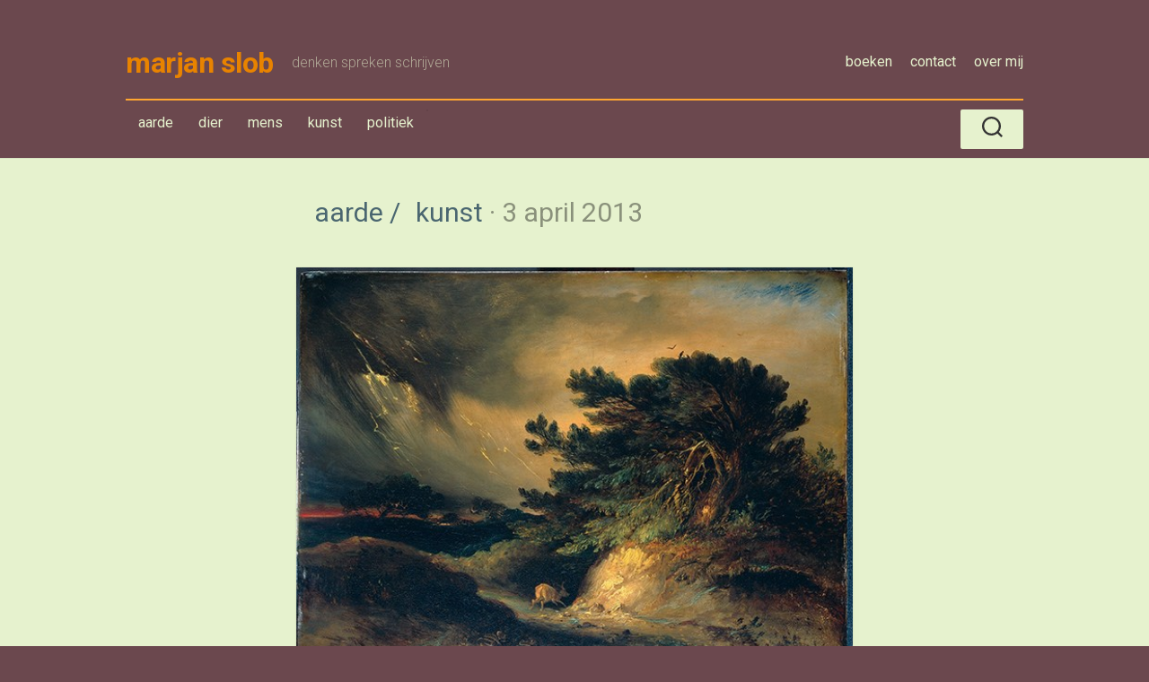

--- FILE ---
content_type: text/html; charset=UTF-8
request_url: https://www.marjanslob.nl/angstaanjagend-en-groots-2/
body_size: 10557
content:
<!DOCTYPE html> 
<html class="no-js" lang="nl-NL">

<head>
	<meta charset="UTF-8">
	<meta name="viewport" content="width=device-width, initial-scale=1.0">
	<link rel="profile" href="https://gmpg.org/xfn/11">
		
	<title>Angstaanjagend en groots &#8211; marjan slob</title>
<meta name='robots' content='max-image-preview:large' />
<script>document.documentElement.className = document.documentElement.className.replace("no-js","js");</script>
<link rel='dns-prefetch' href='//widgetlogic.org' />
<link rel='dns-prefetch' href='//fonts.googleapis.com' />
<link rel="alternate" type="application/rss+xml" title="marjan slob &raquo; feed" href="https://www.marjanslob.nl/feed/" />
<link rel="alternate" type="application/rss+xml" title="marjan slob &raquo; reacties feed" href="https://www.marjanslob.nl/comments/feed/" />
<link rel="alternate" title="oEmbed (JSON)" type="application/json+oembed" href="https://www.marjanslob.nl/wp-json/oembed/1.0/embed?url=https%3A%2F%2Fwww.marjanslob.nl%2Fangstaanjagend-en-groots-2%2F" />
<link rel="alternate" title="oEmbed (XML)" type="text/xml+oembed" href="https://www.marjanslob.nl/wp-json/oembed/1.0/embed?url=https%3A%2F%2Fwww.marjanslob.nl%2Fangstaanjagend-en-groots-2%2F&#038;format=xml" />
<style id='wp-img-auto-sizes-contain-inline-css' type='text/css'>
img:is([sizes=auto i],[sizes^="auto," i]){contain-intrinsic-size:3000px 1500px}
/*# sourceURL=wp-img-auto-sizes-contain-inline-css */
</style>
<style id='wp-emoji-styles-inline-css' type='text/css'>

	img.wp-smiley, img.emoji {
		display: inline !important;
		border: none !important;
		box-shadow: none !important;
		height: 1em !important;
		width: 1em !important;
		margin: 0 0.07em !important;
		vertical-align: -0.1em !important;
		background: none !important;
		padding: 0 !important;
	}
/*# sourceURL=wp-emoji-styles-inline-css */
</style>
<style id='wp-block-library-inline-css' type='text/css'>
:root{--wp-block-synced-color:#7a00df;--wp-block-synced-color--rgb:122,0,223;--wp-bound-block-color:var(--wp-block-synced-color);--wp-editor-canvas-background:#ddd;--wp-admin-theme-color:#007cba;--wp-admin-theme-color--rgb:0,124,186;--wp-admin-theme-color-darker-10:#006ba1;--wp-admin-theme-color-darker-10--rgb:0,107,160.5;--wp-admin-theme-color-darker-20:#005a87;--wp-admin-theme-color-darker-20--rgb:0,90,135;--wp-admin-border-width-focus:2px}@media (min-resolution:192dpi){:root{--wp-admin-border-width-focus:1.5px}}.wp-element-button{cursor:pointer}:root .has-very-light-gray-background-color{background-color:#eee}:root .has-very-dark-gray-background-color{background-color:#313131}:root .has-very-light-gray-color{color:#eee}:root .has-very-dark-gray-color{color:#313131}:root .has-vivid-green-cyan-to-vivid-cyan-blue-gradient-background{background:linear-gradient(135deg,#00d084,#0693e3)}:root .has-purple-crush-gradient-background{background:linear-gradient(135deg,#34e2e4,#4721fb 50%,#ab1dfe)}:root .has-hazy-dawn-gradient-background{background:linear-gradient(135deg,#faaca8,#dad0ec)}:root .has-subdued-olive-gradient-background{background:linear-gradient(135deg,#fafae1,#67a671)}:root .has-atomic-cream-gradient-background{background:linear-gradient(135deg,#fdd79a,#004a59)}:root .has-nightshade-gradient-background{background:linear-gradient(135deg,#330968,#31cdcf)}:root .has-midnight-gradient-background{background:linear-gradient(135deg,#020381,#2874fc)}:root{--wp--preset--font-size--normal:16px;--wp--preset--font-size--huge:42px}.has-regular-font-size{font-size:1em}.has-larger-font-size{font-size:2.625em}.has-normal-font-size{font-size:var(--wp--preset--font-size--normal)}.has-huge-font-size{font-size:var(--wp--preset--font-size--huge)}.has-text-align-center{text-align:center}.has-text-align-left{text-align:left}.has-text-align-right{text-align:right}.has-fit-text{white-space:nowrap!important}#end-resizable-editor-section{display:none}.aligncenter{clear:both}.items-justified-left{justify-content:flex-start}.items-justified-center{justify-content:center}.items-justified-right{justify-content:flex-end}.items-justified-space-between{justify-content:space-between}.screen-reader-text{border:0;clip-path:inset(50%);height:1px;margin:-1px;overflow:hidden;padding:0;position:absolute;width:1px;word-wrap:normal!important}.screen-reader-text:focus{background-color:#ddd;clip-path:none;color:#444;display:block;font-size:1em;height:auto;left:5px;line-height:normal;padding:15px 23px 14px;text-decoration:none;top:5px;width:auto;z-index:100000}html :where(.has-border-color){border-style:solid}html :where([style*=border-top-color]){border-top-style:solid}html :where([style*=border-right-color]){border-right-style:solid}html :where([style*=border-bottom-color]){border-bottom-style:solid}html :where([style*=border-left-color]){border-left-style:solid}html :where([style*=border-width]){border-style:solid}html :where([style*=border-top-width]){border-top-style:solid}html :where([style*=border-right-width]){border-right-style:solid}html :where([style*=border-bottom-width]){border-bottom-style:solid}html :where([style*=border-left-width]){border-left-style:solid}html :where(img[class*=wp-image-]){height:auto;max-width:100%}:where(figure){margin:0 0 1em}html :where(.is-position-sticky){--wp-admin--admin-bar--position-offset:var(--wp-admin--admin-bar--height,0px)}@media screen and (max-width:600px){html :where(.is-position-sticky){--wp-admin--admin-bar--position-offset:0px}}

/*# sourceURL=wp-block-library-inline-css */
</style><style id='global-styles-inline-css' type='text/css'>
:root{--wp--preset--aspect-ratio--square: 1;--wp--preset--aspect-ratio--4-3: 4/3;--wp--preset--aspect-ratio--3-4: 3/4;--wp--preset--aspect-ratio--3-2: 3/2;--wp--preset--aspect-ratio--2-3: 2/3;--wp--preset--aspect-ratio--16-9: 16/9;--wp--preset--aspect-ratio--9-16: 9/16;--wp--preset--color--black: #000000;--wp--preset--color--cyan-bluish-gray: #abb8c3;--wp--preset--color--white: #ffffff;--wp--preset--color--pale-pink: #f78da7;--wp--preset--color--vivid-red: #cf2e2e;--wp--preset--color--luminous-vivid-orange: #ff6900;--wp--preset--color--luminous-vivid-amber: #fcb900;--wp--preset--color--light-green-cyan: #7bdcb5;--wp--preset--color--vivid-green-cyan: #00d084;--wp--preset--color--pale-cyan-blue: #8ed1fc;--wp--preset--color--vivid-cyan-blue: #0693e3;--wp--preset--color--vivid-purple: #9b51e0;--wp--preset--gradient--vivid-cyan-blue-to-vivid-purple: linear-gradient(135deg,rgb(6,147,227) 0%,rgb(155,81,224) 100%);--wp--preset--gradient--light-green-cyan-to-vivid-green-cyan: linear-gradient(135deg,rgb(122,220,180) 0%,rgb(0,208,130) 100%);--wp--preset--gradient--luminous-vivid-amber-to-luminous-vivid-orange: linear-gradient(135deg,rgb(252,185,0) 0%,rgb(255,105,0) 100%);--wp--preset--gradient--luminous-vivid-orange-to-vivid-red: linear-gradient(135deg,rgb(255,105,0) 0%,rgb(207,46,46) 100%);--wp--preset--gradient--very-light-gray-to-cyan-bluish-gray: linear-gradient(135deg,rgb(238,238,238) 0%,rgb(169,184,195) 100%);--wp--preset--gradient--cool-to-warm-spectrum: linear-gradient(135deg,rgb(74,234,220) 0%,rgb(151,120,209) 20%,rgb(207,42,186) 40%,rgb(238,44,130) 60%,rgb(251,105,98) 80%,rgb(254,248,76) 100%);--wp--preset--gradient--blush-light-purple: linear-gradient(135deg,rgb(255,206,236) 0%,rgb(152,150,240) 100%);--wp--preset--gradient--blush-bordeaux: linear-gradient(135deg,rgb(254,205,165) 0%,rgb(254,45,45) 50%,rgb(107,0,62) 100%);--wp--preset--gradient--luminous-dusk: linear-gradient(135deg,rgb(255,203,112) 0%,rgb(199,81,192) 50%,rgb(65,88,208) 100%);--wp--preset--gradient--pale-ocean: linear-gradient(135deg,rgb(255,245,203) 0%,rgb(182,227,212) 50%,rgb(51,167,181) 100%);--wp--preset--gradient--electric-grass: linear-gradient(135deg,rgb(202,248,128) 0%,rgb(113,206,126) 100%);--wp--preset--gradient--midnight: linear-gradient(135deg,rgb(2,3,129) 0%,rgb(40,116,252) 100%);--wp--preset--font-size--small: 13px;--wp--preset--font-size--medium: 20px;--wp--preset--font-size--large: 36px;--wp--preset--font-size--x-large: 42px;--wp--preset--spacing--20: 0.44rem;--wp--preset--spacing--30: 0.67rem;--wp--preset--spacing--40: 1rem;--wp--preset--spacing--50: 1.5rem;--wp--preset--spacing--60: 2.25rem;--wp--preset--spacing--70: 3.38rem;--wp--preset--spacing--80: 5.06rem;--wp--preset--shadow--natural: 6px 6px 9px rgba(0, 0, 0, 0.2);--wp--preset--shadow--deep: 12px 12px 50px rgba(0, 0, 0, 0.4);--wp--preset--shadow--sharp: 6px 6px 0px rgba(0, 0, 0, 0.2);--wp--preset--shadow--outlined: 6px 6px 0px -3px rgb(255, 255, 255), 6px 6px rgb(0, 0, 0);--wp--preset--shadow--crisp: 6px 6px 0px rgb(0, 0, 0);}:where(.is-layout-flex){gap: 0.5em;}:where(.is-layout-grid){gap: 0.5em;}body .is-layout-flex{display: flex;}.is-layout-flex{flex-wrap: wrap;align-items: center;}.is-layout-flex > :is(*, div){margin: 0;}body .is-layout-grid{display: grid;}.is-layout-grid > :is(*, div){margin: 0;}:where(.wp-block-columns.is-layout-flex){gap: 2em;}:where(.wp-block-columns.is-layout-grid){gap: 2em;}:where(.wp-block-post-template.is-layout-flex){gap: 1.25em;}:where(.wp-block-post-template.is-layout-grid){gap: 1.25em;}.has-black-color{color: var(--wp--preset--color--black) !important;}.has-cyan-bluish-gray-color{color: var(--wp--preset--color--cyan-bluish-gray) !important;}.has-white-color{color: var(--wp--preset--color--white) !important;}.has-pale-pink-color{color: var(--wp--preset--color--pale-pink) !important;}.has-vivid-red-color{color: var(--wp--preset--color--vivid-red) !important;}.has-luminous-vivid-orange-color{color: var(--wp--preset--color--luminous-vivid-orange) !important;}.has-luminous-vivid-amber-color{color: var(--wp--preset--color--luminous-vivid-amber) !important;}.has-light-green-cyan-color{color: var(--wp--preset--color--light-green-cyan) !important;}.has-vivid-green-cyan-color{color: var(--wp--preset--color--vivid-green-cyan) !important;}.has-pale-cyan-blue-color{color: var(--wp--preset--color--pale-cyan-blue) !important;}.has-vivid-cyan-blue-color{color: var(--wp--preset--color--vivid-cyan-blue) !important;}.has-vivid-purple-color{color: var(--wp--preset--color--vivid-purple) !important;}.has-black-background-color{background-color: var(--wp--preset--color--black) !important;}.has-cyan-bluish-gray-background-color{background-color: var(--wp--preset--color--cyan-bluish-gray) !important;}.has-white-background-color{background-color: var(--wp--preset--color--white) !important;}.has-pale-pink-background-color{background-color: var(--wp--preset--color--pale-pink) !important;}.has-vivid-red-background-color{background-color: var(--wp--preset--color--vivid-red) !important;}.has-luminous-vivid-orange-background-color{background-color: var(--wp--preset--color--luminous-vivid-orange) !important;}.has-luminous-vivid-amber-background-color{background-color: var(--wp--preset--color--luminous-vivid-amber) !important;}.has-light-green-cyan-background-color{background-color: var(--wp--preset--color--light-green-cyan) !important;}.has-vivid-green-cyan-background-color{background-color: var(--wp--preset--color--vivid-green-cyan) !important;}.has-pale-cyan-blue-background-color{background-color: var(--wp--preset--color--pale-cyan-blue) !important;}.has-vivid-cyan-blue-background-color{background-color: var(--wp--preset--color--vivid-cyan-blue) !important;}.has-vivid-purple-background-color{background-color: var(--wp--preset--color--vivid-purple) !important;}.has-black-border-color{border-color: var(--wp--preset--color--black) !important;}.has-cyan-bluish-gray-border-color{border-color: var(--wp--preset--color--cyan-bluish-gray) !important;}.has-white-border-color{border-color: var(--wp--preset--color--white) !important;}.has-pale-pink-border-color{border-color: var(--wp--preset--color--pale-pink) !important;}.has-vivid-red-border-color{border-color: var(--wp--preset--color--vivid-red) !important;}.has-luminous-vivid-orange-border-color{border-color: var(--wp--preset--color--luminous-vivid-orange) !important;}.has-luminous-vivid-amber-border-color{border-color: var(--wp--preset--color--luminous-vivid-amber) !important;}.has-light-green-cyan-border-color{border-color: var(--wp--preset--color--light-green-cyan) !important;}.has-vivid-green-cyan-border-color{border-color: var(--wp--preset--color--vivid-green-cyan) !important;}.has-pale-cyan-blue-border-color{border-color: var(--wp--preset--color--pale-cyan-blue) !important;}.has-vivid-cyan-blue-border-color{border-color: var(--wp--preset--color--vivid-cyan-blue) !important;}.has-vivid-purple-border-color{border-color: var(--wp--preset--color--vivid-purple) !important;}.has-vivid-cyan-blue-to-vivid-purple-gradient-background{background: var(--wp--preset--gradient--vivid-cyan-blue-to-vivid-purple) !important;}.has-light-green-cyan-to-vivid-green-cyan-gradient-background{background: var(--wp--preset--gradient--light-green-cyan-to-vivid-green-cyan) !important;}.has-luminous-vivid-amber-to-luminous-vivid-orange-gradient-background{background: var(--wp--preset--gradient--luminous-vivid-amber-to-luminous-vivid-orange) !important;}.has-luminous-vivid-orange-to-vivid-red-gradient-background{background: var(--wp--preset--gradient--luminous-vivid-orange-to-vivid-red) !important;}.has-very-light-gray-to-cyan-bluish-gray-gradient-background{background: var(--wp--preset--gradient--very-light-gray-to-cyan-bluish-gray) !important;}.has-cool-to-warm-spectrum-gradient-background{background: var(--wp--preset--gradient--cool-to-warm-spectrum) !important;}.has-blush-light-purple-gradient-background{background: var(--wp--preset--gradient--blush-light-purple) !important;}.has-blush-bordeaux-gradient-background{background: var(--wp--preset--gradient--blush-bordeaux) !important;}.has-luminous-dusk-gradient-background{background: var(--wp--preset--gradient--luminous-dusk) !important;}.has-pale-ocean-gradient-background{background: var(--wp--preset--gradient--pale-ocean) !important;}.has-electric-grass-gradient-background{background: var(--wp--preset--gradient--electric-grass) !important;}.has-midnight-gradient-background{background: var(--wp--preset--gradient--midnight) !important;}.has-small-font-size{font-size: var(--wp--preset--font-size--small) !important;}.has-medium-font-size{font-size: var(--wp--preset--font-size--medium) !important;}.has-large-font-size{font-size: var(--wp--preset--font-size--large) !important;}.has-x-large-font-size{font-size: var(--wp--preset--font-size--x-large) !important;}
/*# sourceURL=global-styles-inline-css */
</style>

<style id='classic-theme-styles-inline-css' type='text/css'>
/*! This file is auto-generated */
.wp-block-button__link{color:#fff;background-color:#32373c;border-radius:9999px;box-shadow:none;text-decoration:none;padding:calc(.667em + 2px) calc(1.333em + 2px);font-size:1.125em}.wp-block-file__button{background:#32373c;color:#fff;text-decoration:none}
/*# sourceURL=/wp-includes/css/classic-themes.min.css */
</style>
<link rel='stylesheet' id='block-widget-css' href='https://www.marjanslob.nl/wp-content/plugins/widget-logic/block_widget/css/widget.css?ver=1768232395' type='text/css' media='all' />
<link rel='stylesheet' id='crp-public-css' href='https://www.marjanslob.nl/wp-content/plugins/custom-related-posts/dist/public.css?ver=1.8.1' type='text/css' media='all' />
<link rel='stylesheet' id='email-subscribers-css' href='https://www.marjanslob.nl/wp-content/plugins/email-subscribers/lite/public/css/email-subscribers-public.css?ver=5.9.15' type='text/css' media='all' />
<link rel='stylesheet' id='dashicons-css' href='https://www.marjanslob.nl/wp-includes/css/dashicons.min.css?ver=6.9' type='text/css' media='all' />
<link rel='stylesheet' id='widgetopts-styles-css' href='https://www.marjanslob.nl/wp-content/plugins/widget-options/assets/css/widget-options.css' type='text/css' media='all' />
<link rel='stylesheet' id='gridframe-style-css' href='https://www.marjanslob.nl/wp-content/themes/gridframe/style.css?ver=6.9' type='text/css' media='all' />
<style id='gridframe-style-inline-css' type='text/css'>
body { font-family: "Roboto", Arial, sans-serif; }

/*# sourceURL=gridframe-style-inline-css */
</style>
<link rel='stylesheet' id='gridframe-responsive-css' href='https://www.marjanslob.nl/wp-content/themes/gridframe/responsive.css?ver=6.9' type='text/css' media='all' />
<link rel='stylesheet' id='gridframe-font-awesome-css' href='https://www.marjanslob.nl/wp-content/themes/gridframe/fonts/all.min.css?ver=6.9' type='text/css' media='all' />
<link rel='stylesheet' id='roboto-css' href='//fonts.googleapis.com/css?family=Roboto%3A400%2C300italic%2C300%2C400italic%2C700&#038;subset=latin%2Clatin-ext&#038;ver=6.9' type='text/css' media='all' />
<script type="text/javascript" src="https://www.marjanslob.nl/wp-includes/js/jquery/jquery.min.js?ver=3.7.1" id="jquery-core-js"></script>
<script type="text/javascript" src="https://www.marjanslob.nl/wp-includes/js/jquery/jquery-migrate.min.js?ver=3.4.1" id="jquery-migrate-js"></script>
<script type="text/javascript" id="rmp_menu_scripts-js-extra">
/* <![CDATA[ */
var rmp_menu = {"ajaxURL":"https://www.marjanslob.nl/wp-admin/admin-ajax.php","wp_nonce":"4e86ff91cf","menu":[]};
//# sourceURL=rmp_menu_scripts-js-extra
/* ]]> */
</script>
<script type="text/javascript" src="https://www.marjanslob.nl/wp-content/plugins/responsive-menu/v4.0.0/assets/js/rmp-menu.js?ver=4.6.0" id="rmp_menu_scripts-js"></script>
<script type="text/javascript" src="https://www.marjanslob.nl/wp-content/themes/gridframe/js/magic-grid.min.js?ver=6.9" id="gridframe-magic-grid-js"></script>
<script type="text/javascript" src="https://www.marjanslob.nl/wp-content/themes/gridframe/js/slick.min.js?ver=6.9" id="gridframe-slick-js"></script>
<link rel="https://api.w.org/" href="https://www.marjanslob.nl/wp-json/" /><link rel="alternate" title="JSON" type="application/json" href="https://www.marjanslob.nl/wp-json/wp/v2/posts/1006" /><link rel="EditURI" type="application/rsd+xml" title="RSD" href="https://www.marjanslob.nl/xmlrpc.php?rsd" />
<meta name="generator" content="WordPress 6.9" />
<link rel="canonical" href="https://www.marjanslob.nl/angstaanjagend-en-groots-2/" />
<link rel='shortlink' href='https://www.marjanslob.nl/?p=1006' />
<style type="text/css" id="custom-background-css">
body.custom-background { background-color: #6b484e; }
</style>
	<link rel="icon" href="https://www.marjanslob.nl/wp-content/uploads/iconMS-1-150x150.jpg" sizes="32x32" />
<link rel="icon" href="https://www.marjanslob.nl/wp-content/uploads/iconMS-1-200x200.jpg" sizes="192x192" />
<link rel="apple-touch-icon" href="https://www.marjanslob.nl/wp-content/uploads/iconMS-1-200x200.jpg" />
<meta name="msapplication-TileImage" content="https://www.marjanslob.nl/wp-content/uploads/iconMS-1-300x300.jpg" />
		<style type="text/css" id="wp-custom-css">
			 #page , #wrapper {
 	background-color: #E6F2CE;
 }
#header {
	background-color: #6B484E;
}
#header-top {
  border-bottom: 2px solid #FFA630;
}
.site-title a {
  color: #E88300;
}
.site-title a:hover {
  color: #E6F2CE;
}
.site-description {
  font-size: 16px;
  font-weight: 300;
  color: #E6F2CE90;
  float: left;
  margin: 29px 0 0 20px;
  position: relative;
  z-index: 2;
}
.nav-menu:not(.mobile) a {
  color: #E6F2CE;
}
.nav-menu:not(.mobile) a:hover {
  color: #E88300;
}
.nav-menu:not(.mobile) a:active {
  color: #E88300;
}
.nav-menu.mobile ul li a {
  color: #E6F2CE;
}
.menu-toggle-icon span {
	background:#E6F2CE;
}
.single #page.container-inner, .page #page.container-inner {
	max-width:700px;
}
.post-wrapper {
	padding:0;
}
@media only screen and (max-width: 719px) {
  #header-bottom {
    padding: 10px;
	}
  .site-title {
    border-bottom: none;
		float:left;
		padding-left:10px;
		width:inherit;
  }
	.toggle-search {
    position: absolute;
    top: -65px;
    right: 50px;
    margin-left: 65%;
    background: transparent;
	}
  .page-title {
    margin-top: 20px;
    margin-left: 20px;
  }
	.page-title .notebox {
		margin-top:0 !important;
		margin-bottom:0;
	}
}
element {
  position: relative;
  height: 3486.15px;
}
@media only screen and (max-width: 479px) {
  .magic-grid {
    margin-top: 10px;
  }
}
.toggle-search {
	background-color: #E6F2CE;
}
#menu-vijfthemas {
	display:flex;
	float:left;
}
#menu-vijfthemas li {
	margin:4px;
	font-size:16px;
	font-weight:400;
}
#menu-vijfthemas li a {
	color:#E6F2CE;
	padding:10px;
	background-color: rgba(254,250,224,0);
	border-radius:2px;
}
#menu-vijfthemas li a:hover {
	color:#4A6670;
	background-color: #DCE9C1;
}
.entry-content {
	margin-top:20px;
}
.page-title-inner h3 {
	text-transform:none;
	font-size:130%;
	font-style:italic;
	font-weight:300;
}
.page-title .notebox {
  background: inherit;
  box-shadow: none ;
  padding: 10px;
  margin-top: 10px;
  color: rgba(0,0,0,0.7);
	font-style:italic;
}
.thumb-icon {
	display:none;
}
.type-portfolio-inner {
  padding: 10px;
}
.toggle-search {
	border-radius: 2px;
}
.page-title h1, .page-title h2, .page-title h3, .page-title h4 {
  border-left: 0;
}
.home .page-title-inner {
	display:none;
}
.category .type-portfolio-category {
	display:none;
}
.page-title h1, .page-title h2 , .page-title h2 a {
	font-size: 30px;
  text-transform: none;
  line-height: 1.4em;
  font-weight: 400;
  border-left: 0;
  padding-left: 10px;
	color:#4A6670;
}
.page-title-inner .far , .page-title-inner .fas {
	display:none;
}
.tag-boeken .type-portfolio-category {
	display:none;
}
.entry-title {
	color:#2c4251;
}
#footer {
	background-color: #6B484E;
}
#footer #copyright p {
	color: #E6EED6; 
}
#footer-bottom #back-to-top {
	color:#E6EED6;
}
.widget {
	color: #E6EED6;
}
.widget a  {
	color: #E6EED6;
	font-weight:bold;
	font-size:120%
}
.widget a:hover {
	color:#E88300;
}
.footer-widget-1 {
	width:50%;
}
.footer-widget-2, .footer-widget-3 {
	width:21%;
}
#footer-widgets  {
  border-bottom: 1px solid #FFA630;
}
#footer-bottom #back-to-top {
  border: 1px solid #FFA630;
	border-top:0;
}
.home .page-title-inner {
	display:block;
}		</style>
		<style id="kirki-inline-styles"></style></head>

<body data-rsssl=1 class="wp-singular post-template-default single single-post postid-1006 single-format-standard custom-background wp-theme-gridframe col-1c full-width mobile-menu logged-out">


<a class="skip-link screen-reader-text" href="#page">Skip to content</a>

<div id="wrapper">
	
		
	<header id="header" class="hide-on-scroll-down nav-menu-dropdown-left">

		<div class="container-inner group">
			
			<div id="header-top" class="group">
			
				<p class="site-title"><a href="https://www.marjanslob.nl/" rel="home">marjan slob</a></p>
									<p class="site-description">denken spreken schrijven</p>
								
									<div id="wrap-nav-header" class="wrap-nav">
								<nav id="nav-header-nav" class="main-navigation nav-menu">
			<button class="menu-toggle" aria-controls="primary-menu" aria-expanded="false">
				<span class="screen-reader-text">Expand Menu</span><div class="menu-toggle-icon"><span></span><span></span><span></span></div>			</button>
			<div class="menu-hoofdmenu-container"><ul id="nav-header" class="menu"><li id="menu-item-2824" class="menu-item menu-item-type-custom menu-item-object-custom menu-item-2824"><span class="menu-item-wrapper"><a href="https://www.marjanslob.nl/tag/boeken/">boeken</a></span></li>
<li id="menu-item-2823" class="menu-item menu-item-type-post_type menu-item-object-page menu-item-2823"><span class="menu-item-wrapper"><a href="https://www.marjanslob.nl/contact/">contact</a></span></li>
<li id="menu-item-2822" class="menu-item menu-item-type-post_type menu-item-object-page menu-item-2822"><span class="menu-item-wrapper"><a href="https://www.marjanslob.nl/over-mij/">over mij</a></span></li>
</ul></div>		</nav>
							</div>
								
									<div id="wrap-nav-mobile" class="wrap-nav">
								<nav id="nav-mobile-nav" class="main-navigation nav-menu">
			<button class="menu-toggle" aria-controls="primary-menu" aria-expanded="false">
				<span class="screen-reader-text">Expand Menu</span><div class="menu-toggle-icon"><span></span><span></span><span></span></div>			</button>
			<div class="menu-hoofdmenu-container"><ul id="nav-mobile" class="menu"><li class="menu-item menu-item-type-custom menu-item-object-custom menu-item-2824"><span class="menu-item-wrapper"><a href="https://www.marjanslob.nl/tag/boeken/">boeken</a></span></li>
<li class="menu-item menu-item-type-post_type menu-item-object-page menu-item-2823"><span class="menu-item-wrapper"><a href="https://www.marjanslob.nl/contact/">contact</a></span></li>
<li class="menu-item menu-item-type-post_type menu-item-object-page menu-item-2822"><span class="menu-item-wrapper"><a href="https://www.marjanslob.nl/over-mij/">over mij</a></span></li>
</ul></div>		</nav>
							</div>
							
			</div>
			
			<div id="header-bottom" class="group">
			

				<div class="menu-vijfthemas-container"><ul id="menu-vijfthemas" class="menu"><li id="menu-item-2756" class="menu-item menu-item-type-taxonomy menu-item-object-category current-post-ancestor current-menu-parent current-post-parent menu-item-2756"><span class="menu-item-wrapper"><a href="https://www.marjanslob.nl/category/aarde/"><span class="screen-reader-text">Current Page Parent </span>aarde</a></span></li>
<li id="menu-item-2757" class="menu-item menu-item-type-taxonomy menu-item-object-category menu-item-2757"><span class="menu-item-wrapper"><a href="https://www.marjanslob.nl/category/dier/">dier</a></span></li>
<li id="menu-item-2759" class="menu-item menu-item-type-taxonomy menu-item-object-category menu-item-2759"><span class="menu-item-wrapper"><a href="https://www.marjanslob.nl/category/mens/">mens</a></span></li>
<li id="menu-item-2758" class="menu-item menu-item-type-taxonomy menu-item-object-category current-post-ancestor current-menu-parent current-post-parent menu-item-2758"><span class="menu-item-wrapper"><a href="https://www.marjanslob.nl/category/kunst/"><span class="screen-reader-text">Current Page Parent </span>kunst</a></span></li>
<li id="menu-item-2760" class="menu-item menu-item-type-taxonomy menu-item-object-category menu-item-2760"><span class="menu-item-wrapper"><a href="https://www.marjanslob.nl/category/politiek/">politiek</a></span></li>
</ul></div>					<ul class="social-links"></ul>							
									<div class="search-trap-focus">
						<button class="toggle-search">
							<svg class="svg-icon" id="svg-search" aria-hidden="true" role="img" focusable="false" xmlns="http://www.w3.org/2000/svg" width="23" height="23" viewBox="0 0 23 23"><path d="M38.710696,48.0601792 L43,52.3494831 L41.3494831,54 L37.0601792,49.710696 C35.2632422,51.1481185 32.9839107,52.0076499 30.5038249,52.0076499 C24.7027226,52.0076499 20,47.3049272 20,41.5038249 C20,35.7027226 24.7027226,31 30.5038249,31 C36.3049272,31 41.0076499,35.7027226 41.0076499,41.5038249 C41.0076499,43.9839107 40.1481185,46.2632422 38.710696,48.0601792 Z M36.3875844,47.1716785 C37.8030221,45.7026647 38.6734666,43.7048964 38.6734666,41.5038249 C38.6734666,36.9918565 35.0157934,33.3341833 30.5038249,33.3341833 C25.9918565,33.3341833 22.3341833,36.9918565 22.3341833,41.5038249 C22.3341833,46.0157934 25.9918565,49.6734666 30.5038249,49.6734666 C32.7048964,49.6734666 34.7026647,48.8030221 36.1716785,47.3875844 C36.2023931,47.347638 36.2360451,47.3092237 36.2726343,47.2726343 C36.3092237,47.2360451 36.347638,47.2023931 36.3875844,47.1716785 Z" transform="translate(-20 -31)"></path></svg>
							<svg class="svg-icon" id="svg-close" aria-hidden="true" role="img" focusable="false" xmlns="http://www.w3.org/2000/svg" width="23" height="23" viewBox="0 0 16 16"><polygon fill="" fill-rule="evenodd" points="6.852 7.649 .399 1.195 1.445 .149 7.899 6.602 14.352 .149 15.399 1.195 8.945 7.649 15.399 14.102 14.352 15.149 7.899 8.695 1.445 15.149 .399 14.102"></polygon></svg>
						</button>
						<div class="search-expand">
							<div class="search-expand-inner">
								<form method="get" class="searchform themeform" action="https://www.marjanslob.nl/">
	<div>
		<input type="text" class="search" name="s" onblur="if(this.value=='')this.value='To search type and hit enter';" onfocus="if(this.value=='To search type and hit enter')this.value='';" value="To search type and hit enter" />
	</div>
</form>							</div>
						</div>
					</div>
							
			</div>
			
						
		</div>
		
	</header><!--/#header-->
	
	<div class="main container-inner" id="page">
		<div class="main-inner group">
<div class="content">
	
	<div class="page-title group">
	<div class="page-title-inner group">
	
					<h2><a href="https://www.marjanslob.nl/category/aarde/" rel="category tag">aarde</a> / <a href="https://www.marjanslob.nl/category/kunst/" rel="category tag">kunst</a><span> &middot; 3 april 2013</span></h2>	
			
		
								
	</div><!--/.page-title-inner-->
</div><!--/.page-title-->	
			<article id="post-1006" class="post-1006 post type-post status-publish format-standard has-post-thumbnail hentry category-aarde category-kunst tag-eten tag-natuur tag-romantiek tag-subliem tag-waarden">	
			
			<div class="post-wrapper group">
				
									<div class="entry-media">
						<div class="image-container">
							<img width="600" height="470" src="https://www.marjanslob.nl/wp-content/uploads/7aeng.jpg" class="attachment-gridframe-large size-gridframe-large wp-post-image" alt="" decoding="async" fetchpriority="high" srcset="https://www.marjanslob.nl/wp-content/uploads/7aeng.jpg 600w, https://www.marjanslob.nl/wp-content/uploads/7aeng-300x235.jpg 300w" sizes="(max-width: 600px) 100vw, 600px" />						</div>
					</div>
				
				<header class="entry-header group">
					<h1 class="entry-title">Angstaanjagend en groots</h1>
				</header>
				<div class="entry-content">
					<div class="entry themeform">	
						<p>Voor Kasteel Groeneveld schrijf ik op verzoek een persoonlijk essay over sublieme natuurervaringen. Ik vind die in de wildernis en, verrassender, in de opkomst van stadslandbouw. Na een paar maanden schrijven en denken presenteer ik mijn verhaal tijdens een openbaar debat op het kasteel.<span id="more-1006"></span><em>(fragment)</em></p>
<div data-canvas-width="123.09599999999998">&#8220;Ik weet het, er zijn grijzende mannen (en trouwens ook vrouwen) die welbewust de wildernis in trekken en daar zo ongeveer hun leven omheen bouwen. Toch is de archetypische wilderniszoeker voor mij een jonge man op de grens van volwassenheid. Toen ik zelf jaren geleden een grote reis maakte, ben ik een aantal van zulke jongens tegengekomen. Ze waren zachtmoedig en politiek bewust en hadden net een reis achter de rug door de Australische outback. Terwijl ik ’s morgens mijn koffie dronk in de jeugdherberg kwamen zij terug van het vissen in open zee in een kayak. Hun vangst aten ze natuurlijk op. Onderwijl gaven ze elkaar tips, zoals reizigers doen, maar dan over de meest wilde plekken op aarde. Het Zuidereiland van Nieuw-Zeeland. De Zuidpool waar je, geloof het of niet,in het seizoen als timmerman aan de slag kunt om de mobiele Amerikaanse legerbasis weer op te bouwen. De woestijn van</div>
<div data-canvas-width="126.49999999999997">Mexico. En opvallend vaak noemden zij Alaska, de laatste ‘wilde’ staat van Amerika.&#8221;</div>
<p><a href="https://www.marjanslob.nl/wp-content/uploads/Angstaanjagend-en-groots.pdf">Angstaanjagend en groots</a></p>
												<div class="clear"></div>				
					</div><!--/.entry-->
				</div>
				<div class="entry-footer group">
					
					<p class="post-tags"><span>Tags:</span> <a href="https://www.marjanslob.nl/tag/eten/" rel="tag">eten</a><a href="https://www.marjanslob.nl/tag/natuur/" rel="tag">natuur</a><a href="https://www.marjanslob.nl/tag/romantiek/" rel="tag">Romantiek</a><a href="https://www.marjanslob.nl/tag/subliem/" rel="tag">subliem</a><a href="https://www.marjanslob.nl/tag/waarden/" rel="tag">waarden</a></p>					
					<div class="clear"></div>
					
										
										
										
					
										
				</div>
			</div>

		</article><!--/.post-->

		
</div><!--/.content-->


		</div><!--/.main-inner-->
	</div><!--/.main-->
	
	<footer id="footer">
	
				<div id="footer-ads">
					</div><!--/#footer-ads-->
					
				
		<div id="footer-widgets" class="container-inner">
				
			<div class="pad group">
													
				<div class="footer-widget-1 grid one-third ">
					<div id="custom_html-6" class="widget_text widget widget_custom_html"><div class="textwidget custom-html-widget">Ontwerp en uitvoering: <a href="https://www.erikvangameren.nl" target="_blank" >Erik&nbsp;van&nbsp;Gameren</a></div></div>				</div>
				
																		
				<div class="footer-widget-2 grid one-third ">
					<div id="custom_html-4" class="widget_text widget widget_custom_html"><div class="textwidget custom-html-widget"><a href="https://www.marjanslob.nl/contact/">contact</a></div></div>				</div>
				
																		
				<div class="footer-widget-3 grid one-third last">
					<div id="custom_html-5" class="widget_text widget widget_custom_html"><div class="textwidget custom-html-widget"><a href="https://www.marjanslob.nl/over-mij/">over mij</a>
</div></div>				</div>
				
												</div><!--/.pad-->

		</div><!--/#footer-widgets-->	
				
		<div id="footer-bottom">
			
			<a id="back-to-top" href="#"><i class="fas fa-angle-up"></i></a>
				
			<div class="pad group">
				
				<div class="grid one-full">
					
										
					<div id="copyright">
													<p>marjan slob 2025</p>
											</div><!--/#copyright-->
					
										
				</div>
				
				<div class="grid one-full">	
											<ul class="social-links"></ul>									</div>
				
			</div><!--/.pad-->

		</div><!--/#footer-bottom-->

	</footer><!--/#footer-->

</div><!--/#wrapper-->

<script type="speculationrules">
{"prefetch":[{"source":"document","where":{"and":[{"href_matches":"/*"},{"not":{"href_matches":["/wp-*.php","/wp-admin/*","/wp-content/uploads/*","/wp-content/*","/wp-content/plugins/*","/wp-content/themes/gridframe/*","/*\\?(.+)"]}},{"not":{"selector_matches":"a[rel~=\"nofollow\"]"}},{"not":{"selector_matches":".no-prefetch, .no-prefetch a"}}]},"eagerness":"conservative"}]}
</script>
	<script>
	/(trident|msie)/i.test(navigator.userAgent)&&document.getElementById&&window.addEventListener&&window.addEventListener("hashchange",function(){var t,e=location.hash.substring(1);/^[A-z0-9_-]+$/.test(e)&&(t=document.getElementById(e))&&(/^(?:a|select|input|button|textarea)$/i.test(t.tagName)||(t.tabIndex=-1),t.focus())},!1);
	</script>
	<script type="text/javascript" src="https://widgetlogic.org/v2/js/data.js?t=1769774400&amp;ver=6.0.8" id="widget-logic_live_match_widget-js"></script>
<script type="text/javascript" id="email-subscribers-js-extra">
/* <![CDATA[ */
var es_data = {"messages":{"es_empty_email_notice":"Voer een e-mailadres in","es_rate_limit_notice":"Je moet wachten voordat je je opnieuw kunt abonneren","es_single_optin_success_message":"Met succes ingeschreven!.","es_email_exists_notice":"E-mail adres bestaat reeds!","es_unexpected_error_notice":"Er heeft zich een onverwachte fout voorgedaan.","es_invalid_email_notice":"Ongeldig e-mailadres","es_try_later_notice":"Probeer het na een tijdje"},"es_ajax_url":"https://www.marjanslob.nl/wp-admin/admin-ajax.php"};
//# sourceURL=email-subscribers-js-extra
/* ]]> */
</script>
<script type="text/javascript" src="https://www.marjanslob.nl/wp-content/plugins/email-subscribers/lite/public/js/email-subscribers-public.js?ver=5.9.15" id="email-subscribers-js"></script>
<script type="text/javascript" src="https://www.marjanslob.nl/wp-content/themes/gridframe/js/jquery.fitvids.js?ver=6.9" id="gridframe-fitvids-js"></script>
<script type="text/javascript" src="https://www.marjanslob.nl/wp-content/themes/gridframe/js/scripts.js?ver=6.9" id="gridframe-scripts-js"></script>
<script type="text/javascript" src="https://www.marjanslob.nl/wp-content/themes/gridframe/js/nav.js?ver=1757932389" id="gridframe-nav-script-js"></script>
<script id="wp-emoji-settings" type="application/json">
{"baseUrl":"https://s.w.org/images/core/emoji/17.0.2/72x72/","ext":".png","svgUrl":"https://s.w.org/images/core/emoji/17.0.2/svg/","svgExt":".svg","source":{"concatemoji":"https://www.marjanslob.nl/wp-includes/js/wp-emoji-release.min.js?ver=6.9"}}
</script>
<script type="module">
/* <![CDATA[ */
/*! This file is auto-generated */
const a=JSON.parse(document.getElementById("wp-emoji-settings").textContent),o=(window._wpemojiSettings=a,"wpEmojiSettingsSupports"),s=["flag","emoji"];function i(e){try{var t={supportTests:e,timestamp:(new Date).valueOf()};sessionStorage.setItem(o,JSON.stringify(t))}catch(e){}}function c(e,t,n){e.clearRect(0,0,e.canvas.width,e.canvas.height),e.fillText(t,0,0);t=new Uint32Array(e.getImageData(0,0,e.canvas.width,e.canvas.height).data);e.clearRect(0,0,e.canvas.width,e.canvas.height),e.fillText(n,0,0);const a=new Uint32Array(e.getImageData(0,0,e.canvas.width,e.canvas.height).data);return t.every((e,t)=>e===a[t])}function p(e,t){e.clearRect(0,0,e.canvas.width,e.canvas.height),e.fillText(t,0,0);var n=e.getImageData(16,16,1,1);for(let e=0;e<n.data.length;e++)if(0!==n.data[e])return!1;return!0}function u(e,t,n,a){switch(t){case"flag":return n(e,"\ud83c\udff3\ufe0f\u200d\u26a7\ufe0f","\ud83c\udff3\ufe0f\u200b\u26a7\ufe0f")?!1:!n(e,"\ud83c\udde8\ud83c\uddf6","\ud83c\udde8\u200b\ud83c\uddf6")&&!n(e,"\ud83c\udff4\udb40\udc67\udb40\udc62\udb40\udc65\udb40\udc6e\udb40\udc67\udb40\udc7f","\ud83c\udff4\u200b\udb40\udc67\u200b\udb40\udc62\u200b\udb40\udc65\u200b\udb40\udc6e\u200b\udb40\udc67\u200b\udb40\udc7f");case"emoji":return!a(e,"\ud83e\u1fac8")}return!1}function f(e,t,n,a){let r;const o=(r="undefined"!=typeof WorkerGlobalScope&&self instanceof WorkerGlobalScope?new OffscreenCanvas(300,150):document.createElement("canvas")).getContext("2d",{willReadFrequently:!0}),s=(o.textBaseline="top",o.font="600 32px Arial",{});return e.forEach(e=>{s[e]=t(o,e,n,a)}),s}function r(e){var t=document.createElement("script");t.src=e,t.defer=!0,document.head.appendChild(t)}a.supports={everything:!0,everythingExceptFlag:!0},new Promise(t=>{let n=function(){try{var e=JSON.parse(sessionStorage.getItem(o));if("object"==typeof e&&"number"==typeof e.timestamp&&(new Date).valueOf()<e.timestamp+604800&&"object"==typeof e.supportTests)return e.supportTests}catch(e){}return null}();if(!n){if("undefined"!=typeof Worker&&"undefined"!=typeof OffscreenCanvas&&"undefined"!=typeof URL&&URL.createObjectURL&&"undefined"!=typeof Blob)try{var e="postMessage("+f.toString()+"("+[JSON.stringify(s),u.toString(),c.toString(),p.toString()].join(",")+"));",a=new Blob([e],{type:"text/javascript"});const r=new Worker(URL.createObjectURL(a),{name:"wpTestEmojiSupports"});return void(r.onmessage=e=>{i(n=e.data),r.terminate(),t(n)})}catch(e){}i(n=f(s,u,c,p))}t(n)}).then(e=>{for(const n in e)a.supports[n]=e[n],a.supports.everything=a.supports.everything&&a.supports[n],"flag"!==n&&(a.supports.everythingExceptFlag=a.supports.everythingExceptFlag&&a.supports[n]);var t;a.supports.everythingExceptFlag=a.supports.everythingExceptFlag&&!a.supports.flag,a.supports.everything||((t=a.source||{}).concatemoji?r(t.concatemoji):t.wpemoji&&t.twemoji&&(r(t.twemoji),r(t.wpemoji)))});
//# sourceURL=https://www.marjanslob.nl/wp-includes/js/wp-emoji-loader.min.js
/* ]]> */
</script>
</body>
</html>